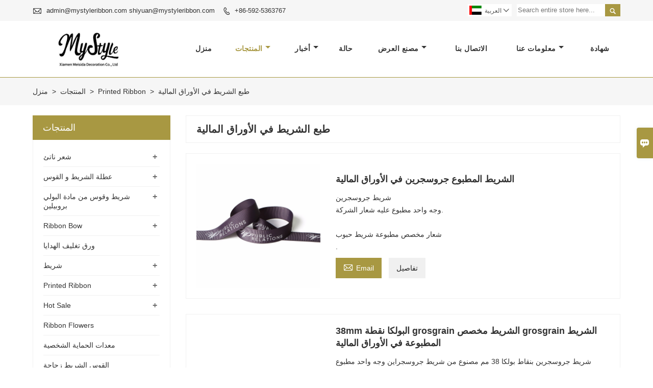

--- FILE ---
content_type: text/html; charset=UTF-8
request_url: https://ar.mystyleribbon.com/product-list/printed-ribbon-in-stock
body_size: 12385
content:
<!DOCTYPE html PUBLIC "-//W3C//DTD XHTML 1.0 Transitional//EN" "http://www.w3.org/TR/xhtml1/DTD/xhtml1-transitional.dtd">
<html xmlns="http://www.w3.org/1999/xhtml">
<head>
    <meta http-equiv="Content-Type" content="text/html; charset=utf-8" />
                <title>طبع الشريط في الأوراق المالية,مبيعات طبع الشريط في الأوراق المالية بالجملة</title>
            <meta name="description" content="رخيصة خصم طبع الشريط في الأوراق المالية المورد,انخفاض سعر طبع الشريط في الأوراق المالية ترويج,تزويد طبع الشريط في الأوراق المالية المشتريات·جودة عالية طبع الشريط في الأوراق المالية الصانع المصنع!">
    <meta name="keywords" content="طبع الشريط في الأوراق المالية الأسعار,شراء طبع الشريط في الأوراق المالية,طبع الشريط في الأوراق المالية العلامات التجارية,طبع الشريط في الأوراق المالية حسب الطلب ,طبع الشريط في الأوراق المالية اقتباس,طبع الشريط في الأوراق المالية الشركة">
    <meta name="viewport" content="width=device-width, initial-scale=1, minimum-scale=1, user-scalable=no , maximum-scale=1" />
    <meta http-equiv="X-UA-Compatible" content="IE=edge,chrome=1,IE=10">
    <meta content="telephone=no" name="format-detection">
    <link rel="canonical" href="https://ar.mystyleribbon.com/product-list/printed-ribbon-in-stock" />
    <!-- Favicon -->
    <link rel="shortcut icon" href="https://img.waimaoniu.net/703/703-202209231129597628.jpg">
    <!--样式图标-->
    <link rel="stylesheet" type="text/css" href="/template/iconfont/iconfont.css"/>
    <link rel="stylesheet" type="text/css" href="/template/nmoban53/css/style-mystyleribbon.css"/>
    <script type="text/javascript" src="/template/nmoban53/js/jquery-1.12.3.min.js"></script>

    
    <!-- Google Analytics -->
    <script async src="https://www.googletagmanager.com/gtag/js?id=AW-10853910148"></script>
    <script>
        window.dataLayer = window.dataLayer || [];
        function gtag(){dataLayer.push(arguments);}
        gtag('js', new Date());
                gtag('config', 'AW-10853910148');
                gtag('config', 'UA-144757974-1');
            </script>
    <!-- Google Tag Manager -->
        <script>
        (function(w,d,s,l,i){
            w[l]=w[l]||[];
            w[l].push({
                'gtm.start': new Date().getTime(),
                event: 'gtm.js'
            });
            var f=d.getElementsByTagName(s)[0],
                j=d.createElement(s),
                dl=l!='dataLayer'?'&l='+l:'';
            j.async=true;
            j.src= 'https://www.googletagmanager.com/gtm.js?id='+i+dl;
            f.parentNode.insertBefore(j,f);
        })
        (window,document,'script','dataLayer','GTM-NKVVBFJ');
    </script>
    <!-- End Google Tag Manager -->
    
<div class="im">
    <label class="im-l" for="select"><i class="iconfont">&#xe697;</i></label>
    <input type="checkbox" id="select">
    <div class="box">
        <ul>
                                        <li>
                    <a href="#inquiry_area">
                        <i class="iconfont img-envelope">&#xe758;</i>
                    </a>
                </li>
                                                            <li>
                        <a href="https://web.whatsapp.com/send?phone=8613779951780"  target="_blank" title="8613779951780" onclick="imstat(this,5,'/im_state')">
                            <i class="iconfont img-whatsapp">&#xe72c;</i>
                        </a>
                    </li>
                                                                                                                                                </ul>
    </div>
</div></head>
<body class="homepage">
<div class="main">
    <!-- HEADER START -->
    <header class="header-box">
        <div class="header-top">
            <div class="header-inner">
                <div class="header-contact">
                    <ul>
                        <li class="website-mailbox">
                            <i class="iconfont">&#xe624;</i>
                            <a href="/contact#inquiry_area"  target="_blank" onclick="imstat(this,3,'/im_state')">admin@mystyleribbon.com    shiyuan@mystyleribbon.com </a>
                        </li>
                        <li class="website-phone"><i class="iconfont">&#xec76;</i>
                            <a href="/contact#inquiry_area"  target="_blank" onclick="imstat(this,4,'/im_state')">+86-592-5363767</a>
                        </li>
                    </ul>
                </div>
                <div class="header-search">
                                        <form onsubmit="search(this);return false;">
                        <div class="search-box" >
                            <input class="input-text" placeholder="Search entire store here..." type="text" id="key" name="keys">
                            <button class="search-btn"   type="submit"><i class="iconfont">&#xe6c9;</i></button>
                        </div>
                    </form>
                </div>
                <script>
                    function search(thatThis) {
                var searchStr=$(thatThis).find('#key').val();
                if (searchStr==''){return false}
                        location.href = '/product-search?key=' + $(thatThis).find('#key').val();
                    }
                </script>
                <div class="language">
                    <div class="cur"><e class="ar">العربية<i class="iconfont">&#xe635;</i></e>
                        <ul class="language-list">
                                                            <li>
                                    <a href="http://ar.mystyleribbon.com/product-list/printed-ribbon-in-stock" title="العربية" class="ar" >
                                        العربية</a>
                                </li>
                                                            <li>
                                    <a href="http://de.mystyleribbon.com/product-list/printed-ribbon-in-stock" title="Deutsch" class="de" >
                                        Deutsch</a>
                                </li>
                                                            <li>
                                    <a href="http://www.mystyleribbon.com/product-list/printed-ribbon-in-stock" title="English" class="en" >
                                        English</a>
                                </li>
                                                            <li>
                                    <a href="http://es.mystyleribbon.com/product-list/printed-ribbon-in-stock" title="Español" class="es" >
                                        Español</a>
                                </li>
                                                            <li>
                                    <a href="http://fr.mystyleribbon.com/product-list/printed-ribbon-in-stock" title="Français" class="fr" >
                                        Français</a>
                                </li>
                                                            <li>
                                    <a href="http://it.mystyleribbon.com/product-list/printed-ribbon-in-stock" title="Italiano" class="it" >
                                        Italiano</a>
                                </li>
                                                            <li>
                                    <a href="http://ja.mystyleribbon.com/product-list/printed-ribbon-in-stock" title="日本語" class="ja" >
                                        日本語</a>
                                </li>
                                                            <li>
                                    <a href="http://ko.mystyleribbon.com/product-list/printed-ribbon-in-stock" title="한국어" class="ko" >
                                        한국어</a>
                                </li>
                                                            <li>
                                    <a href="http://nl.mystyleribbon.com/product-list/printed-ribbon-in-stock" title="Nederlands" class="nl" >
                                        Nederlands</a>
                                </li>
                                                            <li>
                                    <a href="http://pt.mystyleribbon.com/product-list/printed-ribbon-in-stock" title="Português" class="pt" >
                                        Português</a>
                                </li>
                                                            <li>
                                    <a href="http://ru.mystyleribbon.com/product-list/printed-ribbon-in-stock" title="Pусский" class="ru" >
                                        Pусский</a>
                                </li>
                            
                        </ul>
                    </div>
                </div>
                <div class="clear"></div>
            </div>
        </div>
        <div class="header-middle" id="fixedMenu">
            <div class="header-inner">
                <div class="header-logo">
                    <div class="header-logo-box">
                        <a href="/"><img alt="Xiamen Meisida Decoration Co.، Ltd." src="https://img.waimaoniu.net/703/703-202209231129512886.jpg"></a>
                    </div>
                </div>
                <!--<div class="company-motto">
                	<div class="company-motto-p"><p>Guaranteeing the highest quality products has always been our pursuit</p></div>
                </div>-->
                <nav class="main-nav" role="navigation">
                    <!-- Mobile menu toggle button (hamburger/x icon) -->
                    <input id="main-menu-state" type="checkbox" />
                    <label class="main-menu-btn" for="main-menu-state">
                        <span class="main-menu-btn-icon"></span> Toggle main menu visibility
                    </label>
                    <!-- Sample menu definition -->
                    <ul id="main-menu" class="sm sm-blue">
                                                    <li class=""><a href="/">منزل</a>
                                                    </li>
                                                    <li class="current"><a href="/products">المنتجات</a>
                                                        <ul>
                                                                    <li><a href="/product-list/hair-bow">شعر ناتئ</a>
                                                                    <ul>
                                                                                <li><a href="/product-list/girls-hair-bows">Girls Hair Bows</a></li>
                                                                                <li><a href="/product-list/baby-hair-bow">Baby Hair Bow</a></li>
                                                                                <li><a href="/product-list/hair-band">Hair Band</a></li>
                                                                                <li><a href="/product-list/headband">Headband</a></li>
                                                                            </ul>
                                                                         </li>
                                                                    <li><a href="/product-list/holiday-ribbon-bow">عطلة الشريط و القوس</a>
                                                                    <ul>
                                                                                <li><a href="/product-list/holiday-ribbon">شريط عطلة</a></li>
                                                                                <li><a href="/product-list/festival-ribbon-bow">القوس الشريط المهرجان</a></li>
                                                                            </ul>
                                                                         </li>
                                                                    <li><a href="/product-list/polypropylene-ribbon-and-bow">شريط وقوس من مادة البولي بروبيلين</a>
                                                                    <ul>
                                                                                <li><a href="/product-list/poly-ribbon-spool">بكرة شريط بولي</a></li>
                                                                                <li><a href="/product-list/poly-ribbon-egg">بيضة الشريط بولي</a></li>
                                                                                <li><a href="/product-list/poly-star-bow">قوس بولي ستار</a></li>
                                                                                <li><a href="/product-list/poly-pull-bow">بولي سحب القوس</a></li>
                                                                                <li><a href="/product-list/polypropylene-fountain-bow">قوس نافورة من مادة البولي بروبيلين</a></li>
                                                                            </ul>
                                                                         </li>
                                                                    <li><a href="/product-list/ribbon-bow">Ribbon Bow</a>
                                                                    <ul>
                                                                                <li><a href="/product-list/gift-ribbon-bow">هدية القوس الشريط</a></li>
                                                                                <li><a href="/product-list/packaging-ribbon-bow">القوس الشريط التعبئة والتغليف</a></li>
                                                                                <li><a href="/product-list/ribbon-for-bows">Ribbon For Bows</a></li>
                                                                                <li><a href="/product-list/garment-ribbon-bow">القوس الشريط الملابس</a></li>
                                                                                <li><a href="/product-list/satin-ribbon-bow">Satin Ribbon Bow</a></li>
                                                                            </ul>
                                                                         </li>
                                                                    <li><a href="/product-list/gift-wrapping-paper">ورق تغليف الهدايا</a>
                                                                    </li>
                                                                    <li><a href="/product-list/ribbon">شريط</a>
                                                                    <ul>
                                                                                <li><a href="/product-list/grosgrain-ribbon">الشريط Grosgrain</a></li>
                                                                                <li><a href="/product-list/velvet-ribbon">Velvet Ribbon</a></li>
                                                                                <li><a href="/product-list/custom-ribbon">Custom Ribbon</a></li>
                                                                                <li><a href="/product-list/rainbow-ribbon">Rainbow Ribbon</a></li>
                                                                                <li><a href="/product-list/christmas-ribbon">عيد الميلاد الشريط</a></li>
                                                                                <li><a href="/product-list/satin-ribbon">شريط حرير</a></li>
                                                                                <li><a href="/product-list/wrinkle-ribbon">شريط تجعد</a></li>
                                                                                <li><a href="/product-list/seasonal-ribbon">الشريط الموسمي</a></li>
                                                                                <li><a href="/product-list/cut-out-ribbon">قص الشريط</a></li>
                                                                                <li><a href="/product-list/retail-packing">التعبئة التجزئة</a></li>
                                                                                <li><a href="/product-list/cotton-ribbon">شريط قطني</a></li>
                                                                            </ul>
                                                                         </li>
                                                                    <li><a href="/product-list/printed-ribbon">Printed Ribbon</a>
                                                                    <ul>
                                                                                <li><a href="/product-list/print-ribbon">طباعة الشريط</a></li>
                                                                                <li><a href="/product-list/custom-printed-ribbon">Custom Printed Ribbon</a></li>
                                                                                <li><a href="/product-list/heat-transfer-ribbon">Heat Transfer Ribbon</a></li>
                                                                                <li><a href="/product-list/printed-ribbon-in-stock">طبع الشريط في الأوراق المالية</a></li>
                                                                            </ul>
                                                                         </li>
                                                                    <li><a href="/product-list/hot-sale">Hot Sale</a>
                                                                    <ul>
                                                                                <li><a href="/product-list/3-inch-grosgrain-ribbon">3 بوصة Grosgrain الشريط</a></li>
                                                                                <li><a href="/product-list/hair-bows-for-girls">الشعر الانحناء للبنات</a></li>
                                                                            </ul>
                                                                         </li>
                                                                    <li><a href="/product-list/ribbon-flowers">Ribbon Flowers</a>
                                                                    </li>
                                                                    <li><a href="/product-list/personal-protective-equipment">معدات الحماية الشخصية</a>
                                                                    </li>
                                                                    <li><a href="/product-list/bottle-ribbon-bow">القوس الشريط زجاجة</a>
                                                                    </li>
                                                                    <li><a href="/product-list/eco-friendly-ribbon-rpet-tencel-bamboo-organic-cotton-paper-ribbon">شريط صديق للبيئة</a>
                                                                    </li>
                                                                    <li><a href="/product-list/tissue-paper">ورقة منديل</a>
                                                                    </li>
                                                                    <li><a href="/product-list/paper-box">صندوق ورقي</a>
                                                                    </li>
                                                                    <li><a href="/product-list/drawstring-bag">حقيبة الرباط</a>
                                                                    </li>
                                                            </ul>
                                                    </li>
                                                    <li class=""><a href="/news">أخبار</a>
                                                        <ul>
                                                                    <li><a href="/news-list/company-news">أخبار الشركة</a>
                                                                    </li>
                                                                    <li><a href="/news-list/industry-news">اخبار الصناعة</a>
                                                                    </li>
                                                                    <li><a href="/news-list/products-news">أخبار المنتجات</a>
                                                                    </li>
                                                            </ul>
                                                    </li>
                                                    <li class=""><a href="/case">حالة</a>
                                                    </li>
                                                    <li class=""><a href="/factory/product-video">مصنع العرض</a>
                                                        <ul>
                                                                    <li><a href="/factory/product-video">فيديو المنتج</a>
                                                                    </li>
                                                                    <li><a href="/factory/ribbon-materials">مواد الشريط</a>
                                                                    </li>
                                                                    <li><a href="/factory/wired-ribbon">شرائط وأقواس سلكية</a>
                                                                    </li>
                                                                    <li><a href="/factory/printed-ribbon">الشريط المطبوع</a>
                                                                    </li>
                                                                    <li><a href="/factory/packaging-ribbon-bowgift-ribbon">التعبئة والتغليف الشريط القوس / هدية الشريط</a>
                                                                    </li>
                                                                    <li><a href="/factory/hair-bow">شعر ناتئ</a>
                                                                    </li>
                                                            </ul>
                                                    </li>
                                                    <li class=""><a href="/contact">الاتصال بنا</a>
                                                    </li>
                                                    <li class=""><a href="/aboutus">معلومات عنا</a>
                                                        <ul>
                                                                    <li><a href="/cert">الشهادات</a>
                                                                    </li>
                                                                    <li><a href="/team-service">خدمة فريق</a>
                                                                    </li>
                                                                    <li><a href="/delivery">ايصال</a>
                                                                    </li>
                                                            </ul>
                                                    </li>
                                                    <li class=""><a href="/cert">شهادة</a>
                                                    </li>
                                            </ul>
                </nav>

            </div>
        </div>


    </header>
    <!-- HEADER END -->
    <div class="inner-page-main">
    <div class="bread-crumb">
        <ul><li><a href='/'>منزل</a></li><li> > </li><li><a href='/products'>المنتجات</a></li><li> > </li><li><a href='/product-list/printed-ribbon'>Printed Ribbon</a></li><li> > </li><li class='active'>طبع الشريط في الأوراق المالية</li></ul>    </div>
    <div class="inner-page-middle">
        <div class="inner-page-content">
            <div class="inner-page-r">
                <section class="product-key">
                    <div class="product-key-box">
                        <!--分类标题-->
                        <h1>طبع الشريط في الأوراق المالية</h1>
                        <!--分类描述-->
                                            </div>
                </section>
                <section class="product-category">
                    <ul>
                                                    <li>
                                <div class="product-item">
                                                                        <div class="product-image"><a href="/product/grosgrain-printed-ribbon-in-stock"><img src="https://img.waimaoniu.net/703/703-201906241109267153.jpg" alt="الشريط المطبوع جروسجرين
 في الأوراق المالية"></a></div>
                                    <div class="product-item-text">
                                        <div class="product-item-text-b">
                                            <a href="/product/grosgrain-printed-ribbon-in-stock"><h2>الشريط المطبوع جروسجرين
 في الأوراق المالية</h2></a>
                                                                                                                                        <p>شريط جروسجرين<br/> وجه واحد مطبوع عليه شعار الشركة.<br/><br/>شعار مخصص مطبوعة شريط حبوب<br/>.</p>
                                                                                        <div class="tag">
                                                                                            </div>
                                            <span><a href="/product/grosgrain-printed-ribbon-in-stock#inquiry_area" title="Email"><i class="iconfont">&#xe624;</i>Email</a>
                                                  <a class="more" href="/product/grosgrain-printed-ribbon-in-stock">تفاصيل</a>
                                            </span>
                                        </div>
                                    </div>
                                </div>
                            </li>
                                                    <li>
                                <div class="product-item">
                                                                        <div class="product-image"><a href="/product/38mm-polka-dot-grosgrain-ribbon-custom-grosgrain-printed-ribbon-in-stock"><img src="https://img.waimaoniu.net/703/703-202005071420343538.jpg" alt="38mm البولكا نقطة grosgrain الشريط مخصص grosgrain الشريط المطبوعة في الأوراق المالية"></a></div>
                                    <div class="product-item-text">
                                        <div class="product-item-text-b">
                                            <a href="/product/38mm-polka-dot-grosgrain-ribbon-custom-grosgrain-printed-ribbon-in-stock"><h2>38mm البولكا نقطة grosgrain الشريط مخصص grosgrain الشريط المطبوعة في الأوراق المالية</h2></a>
                                                                                                                                        <p>شريط جروسجرين بنقاط بولكا 38 مم مصنوع من شريط جروسجراين وجه واحد مطبوع بنقطة بولكا عن طريق الطباعة بالحبر. <br/><br/>يمكننا أن نجعل حجم ونمط مختلفين حسب طلبكم. <br/><br/>موك لشريط grosgrain البولكا نقطة 38 مم هو 100 يارد / color. بمجرد جعل النظام يمكننا أن السفينة في غضون 2-3days.</p>
                                                                                        <div class="tag">
                                                                                                                                                            <a href="/product-tag/%d8%b1%d9%82%d8%b5%d8%a9+%d8%a7%d9%84%d8%a8%d9%88%d9%84%d9%83%d8%a7+%d9%86%d9%82%d8%b7%d8%a9+grosgrain+%d8%a7%d9%84%d8%b4%d8%b1%d9%8a%d8%b7">رقصة البولكا نقطة grosgrain الشريط</a>
                                                                                                                                                                                                                <a href="/product-tag/%d8%b4%d8%b1%d9%8a%d8%b7+%d8%ac%d8%b1%d9%88%d8%b3%d8%ac%d8%b1%d9%8a%d9%86+%d8%a8%d9%82%d8%b5%d8%a9+%d8%a8%d9%88%d9%84%d9%83%d8%a7+38+%d9%85%d9%85">شريط جروسجرين بقصة بولكا 38 مم</a>
                                                                                                                                                                                                                <a href="/product-tag/%d9%85%d8%ae%d8%b5%d8%b5+%d8%a7%d9%84%d9%85%d8%b7%d8%a8%d9%88%d8%b9%d8%a9+grosgrain+%d8%a7%d9%84%d8%b4%d8%b1%d9%8a%d8%b7">مخصص المطبوعة grosgrain الشريط</a>
                                                                                                                                                                                                                                                                                                                                                        </div>
                                            <span><a href="/product/38mm-polka-dot-grosgrain-ribbon-custom-grosgrain-printed-ribbon-in-stock#inquiry_area" title="Email"><i class="iconfont">&#xe624;</i>Email</a>
                                                  <a class="more" href="/product/38mm-polka-dot-grosgrain-ribbon-custom-grosgrain-printed-ribbon-in-stock">تفاصيل</a>
                                            </span>
                                        </div>
                                    </div>
                                </div>
                            </li>
                                                    <li>
                                <div class="product-item">
                                                                        <div class="product-image"><a href="/product/msd-ribbon-grosgrain-printed-ribbon-38mm-polyester-polka-dot-grosgrain-ribbon"><img src="https://img.waimaoniu.net/703/703-202005071419581624.jpg" alt="msd الشريط 1-1 / 2 "grosgrain الشريط المطبوعة 38mm البوليستر البولكا نقطة grosgrain الشريط"></a></div>
                                    <div class="product-item-text">
                                        <div class="product-item-text-b">
                                            <a href="/product/msd-ribbon-grosgrain-printed-ribbon-38mm-polyester-polka-dot-grosgrain-ribbon"><h2>msd الشريط 1-1 / 2 "grosgrain الشريط المطبوعة 38mm البوليستر البولكا نقطة grosgrain الشريط</h2></a>
                                                                                                                                        <p>شريط grosgrain منقطة مصنوع من شريط grosgrain مطبوع بنمط النقاط. <br/><br/>يمكننا أن نجعل مختلف الألوان والحجم والأسلوب وفقا لطلبك. <br/><br/>موك هو 100 ياردة / اللون لهذا الشريط البوليستر بولكا النقاط 38 ملم grosgrain الشريط. إذا كنت تريد العرف حجم أخرى موك هو 500 ياردة / اللون.</p>
                                                                                        <div class="tag">
                                                                                                                                                            <a href="/product-tag/grosgrain+%d8%a7%d9%84%d8%b4%d8%b1%d9%8a%d8%b7+%d8%a7%d9%84%d9%85%d8%b7%d8%a8%d9%88%d8%b9">grosgrain الشريط المطبوع</a>
                                                                                                                                                                                                                <a href="/product-tag/38mm+%d8%a7%d9%84%d8%a8%d9%88%d9%84%d9%8a%d8%b3%d8%aa%d8%b1+%d9%85%d9%86%d9%82%d8%b7%d8%a9+grosgrain+%d8%a7%d9%84%d8%b4%d8%b1%d9%8a%d8%b7">38mm البوليستر منقطة grosgrain الشريط</a>
                                                                                                                                                                                                                <a href="/product-tag/%d8%a7%d9%84%d8%a8%d9%88%d9%84%d9%8a%d8%b3%d8%aa%d8%b1+%d8%a7%d9%84%d8%a8%d9%88%d9%84%d9%83%d8%a7+%d9%86%d9%82%d8%b7%d8%a9+grosgrain+%d8%a7%d9%84%d8%b4%d8%b1%d9%8a%d8%b7">البوليستر البولكا نقطة grosgrain الشريط</a>
                                                                                                                                                                                                                                                                                                                                                        </div>
                                            <span><a href="/product/msd-ribbon-grosgrain-printed-ribbon-38mm-polyester-polka-dot-grosgrain-ribbon#inquiry_area" title="Email"><i class="iconfont">&#xe624;</i>Email</a>
                                                  <a class="more" href="/product/msd-ribbon-grosgrain-printed-ribbon-38mm-polyester-polka-dot-grosgrain-ribbon">تفاصيل</a>
                                            </span>
                                        </div>
                                    </div>
                                </div>
                            </li>
                                                    <li>
                                <div class="product-item">
                                                                        <div class="product-image"><a href="/product/green-leopard-grain-printed-grosgrain-ribbon"><img src="https://img.waimaoniu.net/703/703-201907151127384586.jpg" alt="حبة ليوبارد خضراء مطبوعة مخصصة لشريط جروسجرين
"></a></div>
                                    <div class="product-item-text">
                                        <div class="product-item-text-b">
                                            <a href="/product/green-leopard-grain-printed-grosgrain-ribbon"><h2>حبة ليوبارد خضراء مطبوعة مخصصة لشريط جروسجرين
</h2></a>
                                                                                                                                        <p>شريط جروسجرين<br/> ذو لون أخضر مطبوع بحبوب النمر.<br/><br/>موك لدينا لشريط جروسجرين<br/> المطبوع هو 1000 ياردة / تصميم.<br/><br/>يمكننا طباعة شعار / نمط مختلف على شريط جروسجرين<br/> أو شريط ساتان وفقًا لطلبك.</p>
                                                                                        <div class="tag">
                                                                                            </div>
                                            <span><a href="/product/green-leopard-grain-printed-grosgrain-ribbon#inquiry_area" title="Email"><i class="iconfont">&#xe624;</i>Email</a>
                                                  <a class="more" href="/product/green-leopard-grain-printed-grosgrain-ribbon">تفاصيل</a>
                                            </span>
                                        </div>
                                    </div>
                                </div>
                            </li>
                                                    <li>
                                <div class="product-item">
                                                                        <div class="product-image"><a href="/product/heat-transfer-printed-satin-ribbon"><img src="https://img.waimaoniu.net/703/703-201809031406213233.jpg" alt="شريط من الساتان المطبوع بالزهور في الأوراق المالية"></a></div>
                                    <div class="product-item-text">
                                        <div class="product-item-text-b">
                                            <a href="/product/heat-transfer-printed-satin-ribbon"><h2>شريط من الساتان المطبوع بالزهور في الأوراق المالية</h2></a>
                                                                                                                                        <p>شريط من الساتان مطبوع بالزهور.<br/><br/>يمكننا توفير 19 مقاسًا من 196 شريطًا ملونًا في المخزون ، ومهلة قصيرة جدًا ومستقرة!<br/>علاوة على ذلك ، فإن الشريط المطبوع لدينا بجودة عالية ويمكن أن يصل اضطراب اللون إلى أكثر من الدرجة 4.<br/><br/>أي طلب على الشريط المطبوع فقط اتصل بنا!</p>
                                                                                        <div class="tag">
                                                                                                                                                            <a href="/product-tag/%d8%a7%d9%84%d8%b4%d8%b1%d9%8a%d8%b7+%d8%a7%d9%84%d8%b3%d8%a7%d8%aa%d8%a7%d9%86+%d8%a7%d9%84%d9%85%d8%b7%d8%a8%d9%88%d8%b9">الشريط الساتان المطبوع</a>
                                                                                                                                                                                                                <a href="/product-tag/%d8%b4%d8%b1%d9%8a%d8%b7+%d9%85%d9%86+%d8%a7%d9%84%d8%b3%d8%a7%d8%aa%d8%a7%d9%86+%d8%a7%d9%84%d9%85%d8%b7%d8%a8%d9%88%d8%b9+%d8%a8%d8%a7%d9%84%d8%b2%d9%87%d9%88%d8%b1">شريط من الساتان المطبوع بالزهور</a>
                                                                                                                                                                                                                <a href="/product-tag/%d8%b7%d8%a8%d8%a7%d8%b9%d8%a9+%d8%a7%d9%84%d8%b4%d8%b1%d9%8a%d8%b7+%d8%a7%d9%84%d8%b3%d8%a7%d8%aa%d8%a7%d9%86">طباعة الشريط الساتان</a>
                                                                                                                                                                                                                                                                                                                                                        </div>
                                            <span><a href="/product/heat-transfer-printed-satin-ribbon#inquiry_area" title="Email"><i class="iconfont">&#xe624;</i>Email</a>
                                                  <a class="more" href="/product/heat-transfer-printed-satin-ribbon">تفاصيل</a>
                                            </span>
                                        </div>
                                    </div>
                                </div>
                            </li>
                                                    <li>
                                <div class="product-item">
                                                                        <div class="product-image"><a href="/product/printed-ribbon-grosgrain-3-inch"><img src="https://img.waimaoniu.net/703/703-201807201707278320.jpg" alt="الشريط المطبوع جروسجرين
 3 بوصة مخصص الشريط مع الشعار"></a></div>
                                    <div class="product-item-text">
                                        <div class="product-item-text-b">
                                            <a href="/product/printed-ribbon-grosgrain-3-inch"><h2>الشريط المطبوع جروسجرين
 3 بوصة مخصص الشريط مع الشعار</h2></a>
                                                                                                                                        <p>شريط جروسجرين<br/> مقاس 3 بوصات مطبوع بنمط سمكة.<br/><br/>يمكن اختيار نمط ولون وحجم مختلف لهذا الشريط.<br/><br/>لدينا مخزون كبير ، إذا كنت تريد التخصيص ، يمكنك تزويدك بنمط الشعار ،<br/>يمكننا صنع شريط مخصص لك</p>
                                                                                        <div class="tag">
                                                                                            </div>
                                            <span><a href="/product/printed-ribbon-grosgrain-3-inch#inquiry_area" title="Email"><i class="iconfont">&#xe624;</i>Email</a>
                                                  <a class="more" href="/product/printed-ribbon-grosgrain-3-inch">تفاصيل</a>
                                            </span>
                                        </div>
                                    </div>
                                </div>
                            </li>
                                                    <li>
                                <div class="product-item">
                                                                        <div class="product-image"><a href="/product/custom-printed-grosgrain-ribbon-with-diamond-design"><img src="https://img.waimaoniu.net/703/703-201904151604374688.jpg" alt="75mm مخصص مطبوعة جروسجرين
 الشريط مع تصميم الماس"></a></div>
                                    <div class="product-item-text">
                                        <div class="product-item-text-b">
                                            <a href="/product/custom-printed-grosgrain-ribbon-with-diamond-design"><h2>75mm مخصص مطبوعة جروسجرين
 الشريط مع تصميم الماس</h2></a>
                                                                                                                                        <p>75mm مخصص مطبوعة جروسجرين<br/> الشريط مع تصميم الماس<br/><br/>شريط جروسجرين<br/> الماسي لدينا مخزون في المصنع. 8 ألوان مثل الصور. العرض 75 مم (3 بوصات)<br/><br/>موك هو 100 ياردة.إذا كنت تريد ، فقط اتصل بنا لتقديم الطلب ، وسوف نرسله لك في غضون 3 أيام.</p>
                                                                                        <div class="tag">
                                                                                            </div>
                                            <span><a href="/product/custom-printed-grosgrain-ribbon-with-diamond-design#inquiry_area" title="Email"><i class="iconfont">&#xe624;</i>Email</a>
                                                  <a class="more" href="/product/custom-printed-grosgrain-ribbon-with-diamond-design">تفاصيل</a>
                                            </span>
                                        </div>
                                    </div>
                                </div>
                            </li>
                                                    <li>
                                <div class="product-item">
                                                                        <div class="product-image"><a href="/product/disney-pattern-printed-heat-transfer-printing-grosgrain-ribbon-roll-packed"><img src="https://img.waimaoniu.net/703/703-201904230912271053.jpg" alt="نمط ديزني المطبوعة نقل الحرارة الطباعة grosgrain الشريط لفة معبأة"></a></div>
                                    <div class="product-item-text">
                                        <div class="product-item-text-b">
                                            <a href="/product/disney-pattern-printed-heat-transfer-printing-grosgrain-ribbon-roll-packed"><h2>نمط ديزني المطبوعة نقل الحرارة الطباعة grosgrain الشريط لفة معبأة</h2></a>
                                                                                                                                        <p>نمط ديزني المطبوعة نقل الحرارة الطباعة grosgrain الشريط لفة معبأة<br/><br/>وجه واحد المطبوعة والشعار<br/><br/>يمكننا إنتاج أي لون وحجم ونمط على الشريط groagrain وفقا لطلبك.</p>
                                                                                        <div class="tag">
                                                                                                                                                            <a href="/product-tag/%d8%a7%d9%84%d8%b4%d8%b1%d9%8a%d8%b7+grosgrain+%d8%a7%d9%84%d9%85%d8%b7%d8%a8%d9%88%d8%b9%d8%a9+%d9%85%d8%b9+%d9%86%d9%85%d8%b7+%d8%af%d9%8a%d8%b2%d9%86%d9%8a">الشريط Grosgrain المطبوعة مع نمط ديزني</a>
                                                                                                                                                                                                                <a href="/product-tag/%d8%b7%d8%a8%d8%a7%d8%b9%d8%a9+%d9%86%d9%82%d9%84+%d8%a7%d9%84%d8%ad%d8%b1%d8%a7%d8%b1%d8%a9">طباعة نقل الحرارة</a>
                                                                                                                                                                                                                <a href="/product-tag/%d8%b7%d8%a8%d8%a7%d8%b9%d8%a9+grosgrain+%d8%a7%d9%84%d8%b4%d8%b1%d9%8a%d8%b7">طباعة grosgrain الشريط</a>
                                                                                                                                                                                                                                                                                                                                                        </div>
                                            <span><a href="/product/disney-pattern-printed-heat-transfer-printing-grosgrain-ribbon-roll-packed#inquiry_area" title="Email"><i class="iconfont">&#xe624;</i>Email</a>
                                                  <a class="more" href="/product/disney-pattern-printed-heat-transfer-printing-grosgrain-ribbon-roll-packed">تفاصيل</a>
                                            </span>
                                        </div>
                                    </div>
                                </div>
                            </li>
                                                    <li>
                                <div class="product-item">
                                                                        <div class="product-image"><a href="/product/stock-printed-ribbon-yellow-stain-ribbon-printed-with-blue-dot"><img src="https://img.waimaoniu.net/703/703-201904251451591342.jpg" alt="الشريط المطبوع باللون الأصفر الشريط المطبوع بنقطة زرقاء"></a></div>
                                    <div class="product-item-text">
                                        <div class="product-item-text-b">
                                            <a href="/product/stock-printed-ribbon-yellow-stain-ribbon-printed-with-blue-dot"><h2>الشريط المطبوع باللون الأصفر الشريط المطبوع بنقطة زرقاء</h2></a>
                                                                                                                                        <p>الشريط المطبوع باللون الأصفر الشريط المطبوع بنقطة زرقاء<br/><br/>المواد: الساتان الشريط</p>
                                                                                        <div class="tag">
                                                                                                                                                            <a href="/product-tag/%d8%a7%d9%84%d8%b4%d8%b1%d9%8a%d8%b7+%d8%a7%d9%84%d9%85%d8%b7%d8%a8%d9%88%d8%b9">الشريط المطبوع</a>
                                                                                                                                                                                                                <a href="/product-tag/%d8%a7%d9%84%d8%b4%d8%b1%d9%8a%d8%b7+%d8%a7%d9%84%d8%b3%d8%a7%d8%aa%d8%a7%d9%86+%d8%a7%d9%84%d9%85%d8%b7%d8%a8%d9%88%d8%b9">الشريط الساتان المطبوع</a>
                                                                                                                                                                                                                <a href="/product-tag/%d8%a7%d9%84%d8%b4%d8%b1%d9%8a%d8%b7+%d8%a7%d9%84%d9%85%d8%b7%d8%a8%d9%88%d8%b9+%d9%81%d9%8a+%d8%a7%d9%84%d8%a3%d9%88%d8%b1%d8%a7%d9%82+%d8%a7%d9%84%d9%85%d8%a7%d9%84%d9%8a%d8%a9">الشريط المطبوع في الأوراق المالية</a>
                                                                                                                                                                                                                                                                                                                                                        </div>
                                            <span><a href="/product/stock-printed-ribbon-yellow-stain-ribbon-printed-with-blue-dot#inquiry_area" title="Email"><i class="iconfont">&#xe624;</i>Email</a>
                                                  <a class="more" href="/product/stock-printed-ribbon-yellow-stain-ribbon-printed-with-blue-dot">تفاصيل</a>
                                            </span>
                                        </div>
                                    </div>
                                </div>
                            </li>
                                            </ul>
                </section>
                <div class="pagination-bar">
                    <ul>
                        <li class="active">1</li><li><a href="/product-list/printed-ribbon-in-stock_p2">2</a></li><li><a href="/product-list/printed-ribbon-in-stock_p2">></i></a></li><li class="pageinfo">10 مجموع السجلات</li>                    </ul>
                </div>
                                <style>
                    .error {  color: red;  }
                    /*邮件锚点*/
                    .mail-anchor{ width: 100%; position:relative;}
                    .mail-anchor #inquiry_area{ position: absolute; top:-120px;}
                    .inner-message-row .item button.submitting{ padding-left: 50px;background-image: url(/template/images/loading2.gif);
                        background-repeat: no-repeat;    background-position: 10px center; background-color: #fff;
                        color: #999; border: 1px solid #ccc;cursor: not-allowed!important;}
                    .inner-message-row .item button.submitting:active{ background-color: #fff;  color: #999;  border: 1px solid #ccc;}
                </style>
                <div class="mail-anchor">
                    <div id="inquiry_area"></div>
                </div>
                <div class="inner-message" style="background-color: #f6f6f6;padding: 20px;">
                    <div class="th" style="margin-bottom: 16px;">الحصول على آخر سعر؟ سنرد في أسرع وقت ممكن (خلال 12 ساعة)</div>
                    <div class="inner-message-row msg_bl">
                        <form class="form_che" method="post" id="messageform1" name="messageform1">
                            <input type="hidden" id="pid" name="pid" value="0"/>
                            <input type="hidden" name="fromurl" value="">
                            <script>
                                $(function(){
                                    $('input[name="fromurl"]').val(window.location.href);
                                })
                            </script>
                            <div class="item item-half" style="margin-bottom: 12px;">
                                <div class="inner-message-half" style="background:#fff;">
                                    <input type="text" class="input-lg form-full" value="" placeholder="ما اسمك؟" name="name" id="name" required="true">
                                </div>
                            </div>
                            <div class="item item-half" style="margin-bottom: 12px;">
                                <label for="phone"></label>
                                <div class="inner-message-box" style="background:#fff;">
                                    <input type="text" class="input-lg form-full" value="" placeholder="أفضل رقم اتصال:" name="phone" id="phone" required="true">
                                </div>
                            </div>
                            <div class="item" style="margin-bottom: 12px;">
                                <!--邮件出错提示语-->
                                <label for="email"></label>
                                <div class="inner-message-box" style="background:#fff;">
                                    <input type="text" class="input-lg form-full" value="" placeholder="*أفضل بريد إلكتروني للاتصال بك:" id="email" name="email" required="true">
                                </div>
                            </div>
                            <div class="item" style="margin-bottom: 12px;">
                                <div class="inner-message-box" style="background:#fff;">
                                    <input type="text" class="input-lg form-full" value="" placeholder="اسم شركتك:" name="company" id="company" required="true">
                                </div>
                            </div>
                            <div class="item" style="margin-bottom: 12px;">
                                <div class="inner-message-box" style="background:#fff;">
                                    <label for="message"></label>
                                    <textarea placeholder="*ما الذي ترغب في الاستفسار عنه؟" name="message" id="message" class="form-full" required="true"></textarea>
                                </div>
                            </div>
                            <div class="item" style="margin-bottom: 12px;">
                                <button class="btn-text t_submit" id="submit" style="display: inline-block">تقدم</button>
                                <div style="display: inline-block; margin-left: 40px;">
                                    <input type="checkbox" name="category" value="1" style="width: auto; height: auto;" /><a href="/privacypolicy" target="_blank"><p style="text-decoration: underline;color: #999; display: inline-block;">سياسة خاصة</p></a>
                                    <script>document.getElementsByName("category")[0].checked="checked";</script>
                                </div>
                            </div>
                        </form>
                    </div>
                </div>
            </div>
            <!--inner-page-l-->
            
<div class="inner-page-l">
    <div class="sidebar-block">
        <div class="sidebar-block-but"><span>المزيد من المنتجات</span><button type="button"><i class="iconfont"></i></button></div>
                    <div class="sidebar-box">
            <div class="sidebar-title">
                <span>المنتجات</span>
            </div>
            <div class="sidebar-contant sidebar-product">
                                <dl>
                    <dt><a href="/product-list/hair-bow" title="شعر ناتئ"><i></i>شعر ناتئ</a></dt>
                                                                <dd><a href="/product-list/girls-hair-bows">Girls Hair Bows</a></dd>
                                            <dd><a href="/product-list/baby-hair-bow">Baby Hair Bow</a></dd>
                                            <dd><a href="/product-list/hair-band">Hair Band</a></dd>
                                            <dd><a href="/product-list/headband">Headband</a></dd>
                                                        </dl>
                                <dl>
                    <dt><a href="/product-list/holiday-ribbon-bow" title="عطلة الشريط و القوس"><i></i>عطلة الشريط و القوس</a></dt>
                                                                <dd><a href="/product-list/holiday-ribbon">شريط عطلة</a></dd>
                                            <dd><a href="/product-list/festival-ribbon-bow">القوس الشريط المهرجان</a></dd>
                                                        </dl>
                                <dl>
                    <dt><a href="/product-list/polypropylene-ribbon-and-bow" title="شريط وقوس من مادة البولي بروبيلين"><i></i>شريط وقوس من مادة البولي بروبيلين</a></dt>
                                                                <dd><a href="/product-list/poly-ribbon-spool">بكرة شريط بولي</a></dd>
                                            <dd><a href="/product-list/poly-ribbon-egg">بيضة الشريط بولي</a></dd>
                                            <dd><a href="/product-list/poly-star-bow">قوس بولي ستار</a></dd>
                                            <dd><a href="/product-list/poly-pull-bow">بولي سحب القوس</a></dd>
                                            <dd><a href="/product-list/polypropylene-fountain-bow">قوس نافورة من مادة البولي بروبيلين</a></dd>
                                                        </dl>
                                <dl>
                    <dt><a href="/product-list/ribbon-bow" title="Ribbon Bow"><i></i>Ribbon Bow</a></dt>
                                                                <dd><a href="/product-list/gift-ribbon-bow">هدية القوس الشريط</a></dd>
                                            <dd><a href="/product-list/packaging-ribbon-bow">القوس الشريط التعبئة والتغليف</a></dd>
                                            <dd><a href="/product-list/ribbon-for-bows">Ribbon For Bows</a></dd>
                                            <dd><a href="/product-list/garment-ribbon-bow">القوس الشريط الملابس</a></dd>
                                            <dd><a href="/product-list/satin-ribbon-bow">Satin Ribbon Bow</a></dd>
                                                        </dl>
                                <dl>
                    <dt><a href="/product-list/gift-wrapping-paper" title="ورق تغليف الهدايا"><i></i>ورق تغليف الهدايا</a></dt>
                                    </dl>
                                <dl>
                    <dt><a href="/product-list/ribbon" title="شريط"><i></i>شريط</a></dt>
                                                                <dd><a href="/product-list/grosgrain-ribbon">الشريط Grosgrain</a></dd>
                                            <dd><a href="/product-list/velvet-ribbon">Velvet Ribbon</a></dd>
                                            <dd><a href="/product-list/custom-ribbon">Custom Ribbon</a></dd>
                                            <dd><a href="/product-list/rainbow-ribbon">Rainbow Ribbon</a></dd>
                                            <dd><a href="/product-list/christmas-ribbon">عيد الميلاد الشريط</a></dd>
                                            <dd><a href="/product-list/satin-ribbon">شريط حرير</a></dd>
                                            <dd><a href="/product-list/wrinkle-ribbon">شريط تجعد</a></dd>
                                            <dd><a href="/product-list/seasonal-ribbon">الشريط الموسمي</a></dd>
                                            <dd><a href="/product-list/cut-out-ribbon">قص الشريط</a></dd>
                                            <dd><a href="/product-list/retail-packing">التعبئة التجزئة</a></dd>
                                            <dd><a href="/product-list/cotton-ribbon">شريط قطني</a></dd>
                                                        </dl>
                                <dl>
                    <dt><a href="/product-list/printed-ribbon" title="Printed Ribbon"><i></i>Printed Ribbon</a></dt>
                                                                <dd><a href="/product-list/print-ribbon">طباعة الشريط</a></dd>
                                            <dd><a href="/product-list/custom-printed-ribbon">Custom Printed Ribbon</a></dd>
                                            <dd><a href="/product-list/heat-transfer-ribbon">Heat Transfer Ribbon</a></dd>
                                            <dd><a href="/product-list/printed-ribbon-in-stock">طبع الشريط في الأوراق المالية</a></dd>
                                                        </dl>
                                <dl>
                    <dt><a href="/product-list/hot-sale" title="Hot Sale"><i></i>Hot Sale</a></dt>
                                                                <dd><a href="/product-list/3-inch-grosgrain-ribbon">3 بوصة Grosgrain الشريط</a></dd>
                                            <dd><a href="/product-list/hair-bows-for-girls">الشعر الانحناء للبنات</a></dd>
                                                        </dl>
                                <dl>
                    <dt><a href="/product-list/ribbon-flowers" title="Ribbon Flowers"><i></i>Ribbon Flowers</a></dt>
                                    </dl>
                                <dl>
                    <dt><a href="/product-list/personal-protective-equipment" title="معدات الحماية الشخصية"><i></i>معدات الحماية الشخصية</a></dt>
                                    </dl>
                                <dl>
                    <dt><a href="/product-list/bottle-ribbon-bow" title="القوس الشريط زجاجة"><i></i>القوس الشريط زجاجة</a></dt>
                                    </dl>
                                <dl>
                    <dt><a href="/product-list/eco-friendly-ribbon-rpet-tencel-bamboo-organic-cotton-paper-ribbon" title="شريط صديق للبيئة"><i></i>شريط صديق للبيئة</a></dt>
                                    </dl>
                                <dl>
                    <dt><a href="/product-list/tissue-paper" title="ورقة منديل"><i></i>ورقة منديل</a></dt>
                                    </dl>
                                <dl>
                    <dt><a href="/product-list/paper-box" title="صندوق ورقي"><i></i>صندوق ورقي</a></dt>
                                    </dl>
                                <dl>
                    <dt><a href="/product-list/drawstring-bag" title="حقيبة الرباط"><i></i>حقيبة الرباط</a></dt>
                                    </dl>
                            </div>
        </div>
        <div class="sidebar-box sidebar-featured">
            <div class="sidebar-title">
                <span>منتجات مميزة</span>
            </div>
            <div class="sidebar-contant">
                <ul>
                                        <li>
                        <div class="item">
                            <div class="pro-media"><a href="/product/poly-ribbon-egg-set"><img alt="12 قطعة 5 مللي متر * 10 متر / لفة مجموعة بيض شريط بولي" src="https://img.waimaoniu.net/703/703-202302241555064320_s.jpg"></a></div>
                            <div class="pro-detail-info">
                                <div class="th"><a href="/product/poly-ribbon-egg-set">12 قطعة 5 مللي متر * 10 متر / لفة مجموعة بيض شريط بولي</a></div>
                                <span><a class="btn" href="/product/poly-ribbon-egg-set">أكثر من</a></span>
                            </div>
                        </div>
                    </li>
                                        <li>
                        <div class="item">
                            <div class="pro-media"><a href="/product/heart-design-cotton-ribbon"><img alt="شريط قطن متعدد الألوان مطبوع عليه قلب" src="https://img.waimaoniu.net/703/703-202302091152587590_s.jpg"></a></div>
                            <div class="pro-detail-info">
                                <div class="th"><a href="/product/heart-design-cotton-ribbon">شريط قطن متعدد الألوان مطبوع عليه قلب</a></div>
                                <span><a class="btn" href="/product/heart-design-cotton-ribbon">أكثر من</a></span>
                            </div>
                        </div>
                    </li>
                                        <li>
                        <div class="item">
                            <div class="pro-media"><a href="/product/soap-paper-box"><img alt="علبة صابون كرافت مع نافذة" src="https://img.waimaoniu.net/703/703-202301051348453162_s.jpg"></a></div>
                            <div class="pro-detail-info">
                                <div class="th"><a href="/product/soap-paper-box">علبة صابون كرافت مع نافذة</a></div>
                                <span><a class="btn" href="/product/soap-paper-box">أكثر من</a></span>
                            </div>
                        </div>
                    </li>
                                        <li>
                        <div class="item">
                            <div class="pro-media"><a href="/product/eco-friendly-kraft-paper-for-happy-birthday"><img alt="ورق كرافت صديق للبيئة لعيد ميلاد سعيد" src="https://img.waimaoniu.net/703/703-202301041623027763_s.jpg"></a></div>
                            <div class="pro-detail-info">
                                <div class="th"><a href="/product/eco-friendly-kraft-paper-for-happy-birthday">ورق كرافت صديق للبيئة لعيد ميلاد سعيد</a></div>
                                <span><a class="btn" href="/product/eco-friendly-kraft-paper-for-happy-birthday">أكثر من</a></span>
                            </div>
                        </div>
                    </li>
                                    </ul>
            </div>
        </div>
        <div class="sidebar-box sidebar-contact">
    <div class="sidebar-title">
        <span>تفاصيل الاتصال</span>
    </div>
    <div class="sidebar-contant">
                                <div class="mb-20"><div class="inner-title"><i class="iconfont">&#xec76;</i></div><tr><th></th><td><a href="/contact#inquiry_area">+86-592-5363767</a></td></tr></div>
                                        <div class="mb-20"><div class="inner-title"><i class="iconfont">&#xe624;</i></div><tr><th></th><td><a href="/contact#inquiry_area">admin@mystyleribbon.com    shiyuan@mystyleribbon.com</a></td></tr></div>                        <div class="mb-20">
            <div class="inner-title"><i class="iconfont">&#xe606;</i></div>
            <ul>
                <tr><th></th><td><a href="/contact#inquiry_area">+86-592-5320695</a></td></tr>            </ul>
        </div>
                <!--二维码-->
            </div>
</div>    </div>
</div>
<!--产品折叠列表-->
<script type="text/javascript" src="/template/nmoban53/js/sidebar-product.js"></script>
<script type="text/javascript">
    $(function () {
        initSidebarClicker('span', '+', '-')
    })
</script>        </div>
    </div>
</div>    <!--FOOTER -->
    <footer class="footer-middle">
        <div class="footer-content">
            <div class="footer-content-but"><span>المزيد من الخدمات</span><button type="button"><i class="iconfont"></i></button></div>
            <div class="footer-main">
                <div class="item key-words">
                    <div class="footer-static-block">
                        <div class="th"><span>معلومات</span></div>
                        <ul class="footer-block-contant">
                            <li><i></i><a href="/delivery">ايصال</a></li>
                            <li><i></i><a href="/team-service">خدمة فريق</a></li>
                            <li><i></i><a href="/news">أخبار</a></li>
                            <li><i></i><a href="/cert">الشهادات</a></li>
                            <li><i></i><a href="/sitemap">خريطة الموقع</a></li>
                        </ul>
                    </div>
                </div>
                                <div class="item key-words">
                    <div class="footer-static-block">
                        <div class="th"><span>معلومات عنا</span></div>
                        <ul class="footer-block-contant">
                                                        <li><i></i><a href="/aboutus">معلومات الشركة</a></li>
                                                        <li><i></i><a href="/cert">الشهادات</a></li>
                                                    </ul>
                    </div>
                </div>
                                                <div class="item key-words">
                    <div class="footer-static-block">
                        <div class="th"><span>الروابط</span></div>
                        <ul class="footer-block-contant">
                                                            <li><i></i>
                                    <a href="/product-list/ribbon">
                                        شريط                                    </a></li>
                                                            <li><i></i>
                                    <a href="/product-list/printed-ribbon">
                                        الشريط المطبوع                                    </a></li>
                                                            <li><i></i>
                                    <a href="/product-list/ribbon-bow">
                                        الشريط القوس                                    </a></li>
                                                            <li><i></i>
                                    <a href="/product-list/hair-bow">
                                        شعر ناتئ                                    </a></li>
                                                    </ul>
                    </div>
                </div>
                                <div class="item footer-contactus">
                    <div class="footer-static-block">
                        <div class="th"><a href="/contact">اتصل</a></div>
                        <ul class="footer-block-contant">
                            <li><label>عنوان : </label> <a href="/contact#inquiry_area">الغرفة 313 ، مبنى Weiziran ، رقم 265 ، طريق Lingxia West ، منطقة Huli ، مدينة Xiamen ، مقاطعة Fujian ، الصين</a></li>
                            <li><label> البريد الإلكتروني  : </label> <a href="/contact#inquiry_area">admin@mystyleribbon.com    shiyuan@mystyleribbon.com</a> </li>
                            <li><label>هاتف : </label> <a href="/contact#inquiry_area">+86-592-5363767</a></li>
                            <li><label>الفاكس : </label> <a href="/contact#inquiry_area">+86-592-5320695</a> </li>
                        </ul>
                    </div>
                </div>
            </div>
        </div>
        <div class="footer-secondary">
            <div class="footer-secondary-box">
                <div class="social-link">
    <!-- Facebook、YouTube、Twitter、LinkedIn、Instagram、Pinterest -->
                        <a href="https://www.facebook.com/profile.php?id=61563794319911" class="facebook" target="_blank" rel="nofollow">
                                    <i class="iconfont fa-facebook">
                        &#xe616;                    </i>
                            </a>
                                <a href="https://www.youtube.com/@MSDRibbonbow" class="youTube" target="_blank" rel="nofollow">
                                    <i class="iconfont fa-youTube">
                        &#xe65d;                    </i>
                            </a>
                                <a href="https://x.com/xshyun1496501" class="twitter" target="_blank" rel="nofollow">
                                    <i class="iconfont fa-twitter">
                        &#xe609;                    </i>
                            </a>
                                <a href="https://www.linkedin.com/company/29466602/admin/page-posts/published/" class="linkedin" target="_blank" rel="nofollow">
                                    <i class="iconfont fa-linkedin">
                        &#xe615;                    </i>
                            </a>
                                <a href="https://www.pinterest.com/" class="pinterest" target="_blank" rel="nofollow">
                                    <i class="iconfont fa-pinterest">
                        &#xe63a;                    </i>
                            </a>
                <!-- WhatsApp,Skype-->
                                                    <a href="https://web.whatsapp.com/send?phone=8613779951780" class="whatsapp" target="_blank" rel="nofollow" onclick="imstat(this,5,'/im_state')">
                <i class="iconfont img-whatsapp">&#xe72c;</i>
            </a>
                        </div>                <p>حقوق الطبع والنشر بحلول عام 2019 © Xiamen Meisida Decoration Co.، Ltd. عنوان المصنع: الطابق 7 ، المبنى 48 ، حديقة هولي الصناعية ، طريق ميكسي ، منطقة تونغ ، شيامن ، فوجيان ، الصين. عنوان المكتب: غرفة 313-314 ، مبنى ويزيران ، منطقة صناعة هولي ، شيامن ، مقاطعة فوجيان ، الصين البريد الإلكتروني: admin@mystyleribbon.com</p>
            </div>
        </div>
    </footer>
    <!-- END FOOTER -->
</div>
<script type="text/javascript" src="/assets/plugins/jquery-validate/jquery.validate.min.js"></script>
<script src="/assets/plugins/fancybox3/jquery.fancybox.min.js"></script>
<!--
    <script type="text/javascript"
            src="/assets/plugins/jquery-validate/localization/messages_.js"></script>
--><script type="text/javascript" src="/assets/js/common_functions.js"></script>
<script type="text/javascript" src="/assets/js/custom_functions.js?t=10"></script>
<script type="text/javascript">
    $(function(){
        initSideFloatingMenu(true)
    })
</script>
    <script type="text/javascript" src='https://estat7.waimaoniu.com/js.php?id=703'></script>

<div class="scroll" id="scroll" style="display:none;right: 90px;bottom: 5px;">
    <i class="iconfont">&#xe637;</i>
</div>
<script type="text/javascript">
    $(function () {
        showScroll();
        function showScroll() {
            $(window).scroll(function () {
                var scrollValue = $(window).scrollTop();
                scrollValue > 100 ? $('div[class=scroll]').fadeIn() : $('div[class=scroll]').fadeOut();
            });
            $('#scroll').click(function () {
                $("html,body").animate({scrollTop: 0}, 200);
            });
        }
    })
</script></body>
    <!-- Google Tag Manager (noscript) -->
    <noscript>
        <iframe src="https://www.googletagmanager.com/ns.html?id=GTM-NKVVBFJ" height="0" width="0" style="display:none;visibility:hidden"></iframe>
    </noscript>
    <!-- End Google Tag Manager (noscript) -->
<!--菜单栏js-->
<!-- SmartMenus jQuery plugin -->
<script type="text/javascript" src="/template/nmoban53/js/jquery.smartmenus.js"></script>
<!-- SmartMenus jQuery init -->
<script type="text/javascript">
    // SmartMenus init
    $(function() {
        $('#main-menu').smartmenus({
            subMenusSubOffsetX: 1,
            subMenusSubOffsetY: -8
        });
    });

    // SmartMenus mobile menu toggle button
    $(function() {
        var $mainMenuState = $('#main-menu-state');
        if ($mainMenuState.length) {
            // animate mobile menu
            $mainMenuState.change(function(e) {
                var $menu = $('#main-menu');
                if (this.checked) {
                    $menu.hide().slideDown(250, function() { $menu.css('display', ''); });
                } else {
                    $menu.show().slideUp(250, function() { $menu.css('display', ''); });
                }
            });
            // hide mobile menu beforeunload
            $(window).bind('beforeunload unload', function() {
                if ($mainMenuState[0].checked) {
                    $mainMenuState[0].click();
                }
            });
        }
    });
</script>
<!--导航栏置顶固定-->
<script>
    $(function() {
        var ie6 = document.all;
        var dv = $('#fixedMenu'),
            st;
        dv.attr('otop', dv.offset().top); //存储原来的距离顶部的距离
        $(window).scroll(function() {
            st = Math.max(document.body.scrollTop || document.documentElement.scrollTop);
            if (st > parseInt(dv.attr('otop'))) {
                if (ie6) { //IE6不支持fixed属性，所以只能靠设置position为absolute和top实现此效果
                    dv.css({
                        position: 'absolute',
                        top: st
                    });
                } else if (dv.css('position') != 'fixed') dv.css({
                    'position': 'fixed',
                    top: 0
                });
                dv.addClass("top-fixed")
            } else if (dv.css('position') != 'static'){
                dv.css({
                    'position': 'static'
                });
                dv.removeClass("top-fixed")
            }
        });
    });
</script>

<script>
    //手机端底部折叠
    $('.sidebar-block-but').on("click",function(){
        $(".sidebar-box").toggleClass("expand");
        $(this).toggleClass("expand");
    })
    $('.footer-content-but').on("click",function(){
        $(".footer-main").toggleClass("expand");
        $(this).toggleClass("expand");
    })
</script>
</html>

--- FILE ---
content_type: text/plain
request_url: https://www.google-analytics.com/j/collect?v=1&_v=j102&a=1419487156&t=pageview&_s=1&dl=https%3A%2F%2Far.mystyleribbon.com%2Fproduct-list%2Fprinted-ribbon-in-stock&ul=en-us%40posix&dt=%D8%B7%D8%A8%D8%B9%20%D8%A7%D9%84%D8%B4%D8%B1%D9%8A%D8%B7%20%D9%81%D9%8A%20%D8%A7%D9%84%D8%A3%D9%88%D8%B1%D8%A7%D9%82%20%D8%A7%D9%84%D9%85%D8%A7%D9%84%D9%8A%D8%A9%2C%D9%85%D8%A8%D9%8A%D8%B9%D8%A7%D8%AA%20%D8%B7%D8%A8%D8%B9%20%D8%A7%D9%84%D8%B4%D8%B1%D9%8A%D8%B7%20%D9%81%D9%8A%20%D8%A7%D9%84%D8%A3%D9%88%D8%B1%D8%A7%D9%82%20%D8%A7%D9%84%D9%85%D8%A7%D9%84%D9%8A%D8%A9%20%D8%A8%D8%A7%D9%84%D8%AC%D9%85%D9%84%D8%A9&sr=1280x720&vp=1280x720&_u=IEBAAEABAAAAACAAI~&jid=2109419405&gjid=1669128596&cid=1836899879.1770040412&tid=UA-144757974-1&_gid=1669407576.1770040412&_r=1&_slc=1&z=2115539658
body_size: -452
content:
2,cG-XBWX9MNY9K